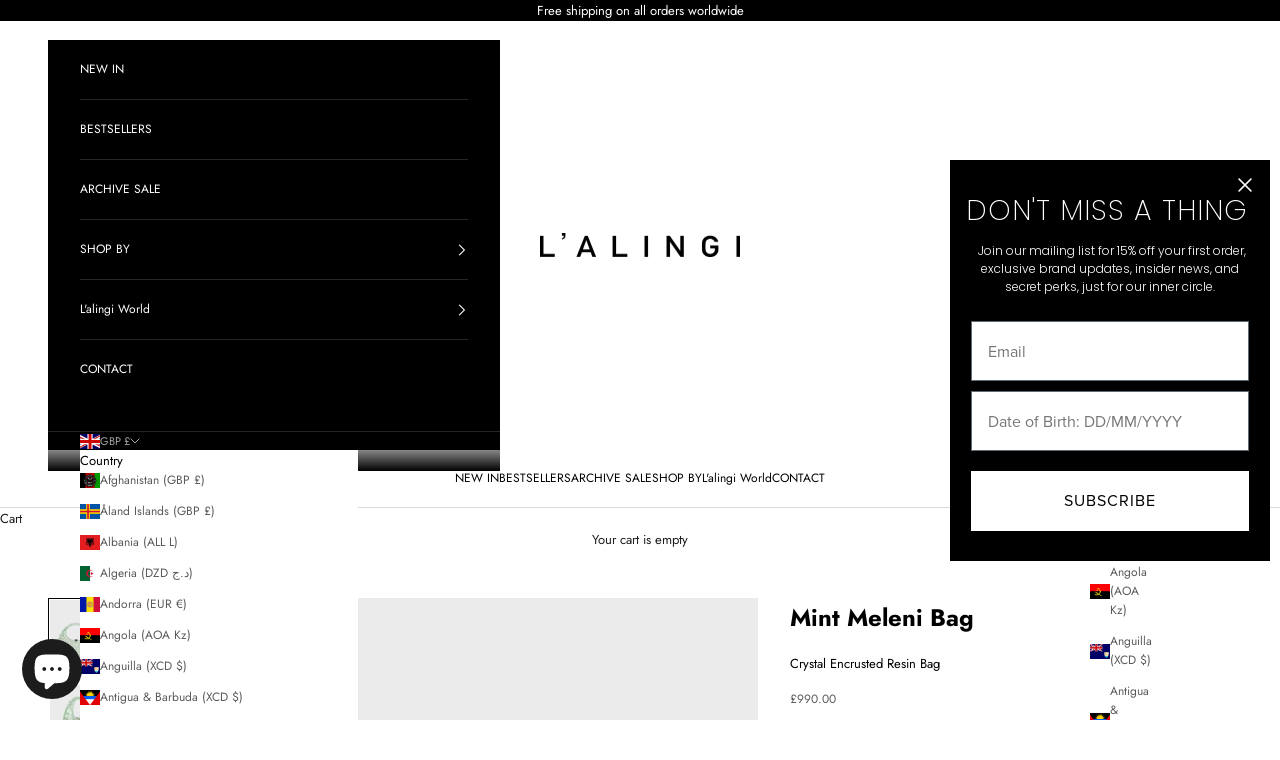

--- FILE ---
content_type: text/plain; charset=utf-8
request_url: https://d-ipv6.mmapiws.com/ant_squire
body_size: 149
content:
lalingi.com;019be22c-1233-7e5e-a463-16380472d0d0:2072956c0a635ba54052e552fce38d2030185c70